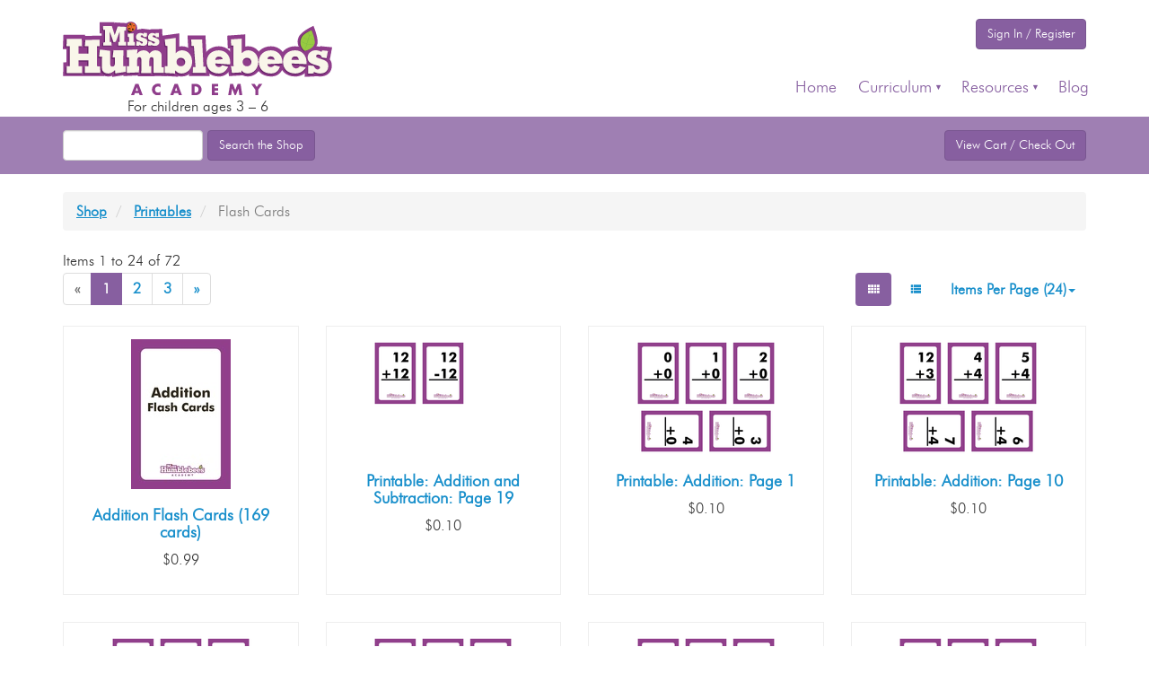

--- FILE ---
content_type: text/html; charset=utf-8
request_url: https://www.misshumblebee.com/shop/category/flash-cards/?layout=grid&page=6&size=24
body_size: 6491
content:








<!DOCTYPE html>
<html lang="en">
    <head>
    <meta charset="utf-8">
    <title>Flash Cards</title>
    <meta name="viewport" content="width=device-width, initial-scale=1.0">
    <meta content="" name="keywords" />
    <meta content="" name="description" />
    <meta name="google-translate-customization" content="45b0a53045bcc1bc-f1bdb3e11deaa1c7-g0f4b1e5ed36f2aa5-15"></meta>
    

<link rel="apple-touch-icon" sizes="180x180" href="/apple-touch-icon.png">
<link rel="icon" type="image/png" sizes="32x32" href="/favicon-32x32.png">
<link rel="icon" type="image/png" sizes="16x16" href="/favicon-16x16.png">
<link rel="mask-icon" href="/media/static/safari-pinned-tab.svg" color="#8f3d8b">
<meta name="msapplication-TileColor" content="#8f3d8b">

    <link rel="manifest" href="/media/static/manifest.json">

    
    
  <link rel="stylesheet" href="/media/static/CACHE/css/8784238a1536.css" type="text/css" />

    <link rel="stylesheet" href="/media/static/CACHE/css/56ae20382437.css" type="text/css" />

    <noscript class="js-deferred-css">
        <link rel="stylesheet" href="https://cdn.rawgit.com/michalsnik/aos/2.0.4/dist/aos.css">

        <link rel="stylesheet" href="/media/static/CACHE/css/ab656660073b.css" type="text/css" />
    </noscript>

    <link rel="stylesheet" href="/media/static/CACHE/css/a7e2570742fc.css" type="text/css" media="print" />

    

    
    <!--[if lt IE 9]>
        <script src="https://html5shim.googlecode.com/svn/trunk/html5.js"></script>
    <![endif]-->
    
    
    </head>
    <body>
        



<script>(function(i,s,o,g,r,a,m){i['GoogleAnalyticsObject']=r;i[r]=i[r]||function(){(i[r].q=i[r].q||[]).push(arguments)},i[r].l=1*new Date();a=s.createElement(o),m=s.getElementsByTagName(o)[0];a.async=1;a.src=g;m.parentNode.insertBefore(a,m)})(window,document,'script','//www.google-analytics.com/analytics.js','ga');ga('create', 'UA-42214568-1', 'auto');
ga('set', 'dimension1', 'Website');
ga('send', 'pageview');</script>

        <script>
!function(f,b,e,v,n,t,s){if(f.fbq)return;n=f.fbq=function(){n.callMethod?n.callMethod.apply(n,arguments):n.queue.push(arguments)};if(!f._fbq)f._fbq=n;n.push=n;n.loaded=!0;n.version='2.0';n.queue=[];t=b.createElement(e);t.async=!0;t.src=v;s=b.getElementsByTagName(e)[0];s.parentNode.insertBefore(t,s)}(window,document,'script','https://connect.facebook.net/en_US/fbevents.js');
fbq('init', '142266196200241');
fbq('track', "PageView");

</script>
<noscript><img height="1" width="1" style="display:none" src="https://www.facebook.com/tr?id=142266196200241&ev=PageView&noscript=1"/></noscript>

        <script id="vtag-ai-js" async src="https://r2.leadsy.ai/tag.js?pid=1CugZBhvX4X5NN8tF&version=062024"></script>

        <header>
            

            <nav class="navbar navbar-default navbar-fixed-top">
                <div class="container">
                    <div class="navbar-header">
                        <button type="button" class="navbar-toggle collapsed" data-toggle="collapse" data-target="#navbar" aria-expanded="false" aria-controls="navbar">
                            <span class="sr-only">Toggle navigation</span>
                            <span class="icon-bar"></span>
                            <span class="icon-bar"></span>
                            <span class="icon-bar"></span>
                        </button>
                        <a class="navbar-brand" href="/"><img src="/media/static/styles/images/logo.svg" alt="Miss Humblebee's Academy"></a>
                        <span class="below-header-logo">For children ages 3 – 6</span>
                    </div>
                    <div class="navbar-above-menu">
                        <div id="google_translate_element"></div>

                        
                            <a href="/accounts/login/" class="btn btn-primary" id="sign_in_link">Sign In / Register</a>
                        
                    </div>
                    <div id="navbar" class="navbar-collapse collapse">
                        
<ul class="menu menu-top nav navbar-nav navbar-right"><li class=" menu-item menu-first menu-odd"><a href="/">Home</a></li><li class="has-dropdown menu-item menu-even"><a href="">Curriculum</a><ul><li class=" menu-item menu-first menu-odd"><a href="/how-it-works/curriculum/">About</a></li><li class=" menu-item menu-even"><a href="/curriculum/languages/">Languages</a></li><li class=" menu-item menu-odd"><a href="/curriculum/lessons/">Lessons</a></li><li class=" menu-item menu-even"><a href="/curriculum/kindergarten-reading-comprehension/">Reading</a></li><li class=" menu-item menu-odd"><a href="/curriculum/writing/">Writing</a></li><li class=" menu-item menu-even"><a href="/curriculum/assessments/">Assessments</a></li><li class=" menu-item menu-odd"><a href="/curriculum/progress-reports/">Progress and Performance Reports</a></li><li class=" menu-item menu-even"><a href="/how-it-works/mobile-devices/">Mobile Devices</a></li><li class=" menu-item menu-last menu-odd"><a href="/how-it-works/faqs/">FAQs</a></li></ul></li><li class="has-dropdown menu-item menu-parent menu-odd"><a href="">Resources</a><ul><li class=" menu-item menu-first menu-odd"><a href="/printables/dashboard/caregiver-resources/">Chore Charts</a></li><li class=" menu-item menu-even"><a href="/developmental-milestones/">Developmental Milestones</a></li><li class=" menu-item menu-odd"><a href="/offline/">Offline Curriculum</a></li><li class="school-student-hide cengage-school-hide library-hide cengage-staff-hide menu-item menu-active menu-even"><a href="/shop/category/flash-cards/">Flash Cards</a></li><li class=" menu-item menu-odd"><a href="/kindergarten-readiness-checklist/">Kindergarten Readiness Checklist</a></li><li class=" menu-item menu-even"><a href="/printables/dashboard/caregiver-resources/">Learning Schedule</a></li><li class=" menu-item menu-odd"><a href="/resources/caregivers-educators-librarians/">Caregivers / Educators / Librarians</a></li><li class=" menu-item menu-even"><a href="/printables/dashboard/">Printable Practice Worksheets</a></li><li class=" menu-item menu-odd"><a href="/reading-charts/">Reading Charts</a></li><li class=" menu-item menu-even"><a href="/reading-lists/">Reading Lists</a></li><li class=" menu-item menu-odd"><a href="/printables/dashboard/caregiver-resources/">Reward System</a></li><li class="school-student-hide cengage-school-hide library-hide cengage-staff-hide menu-item menu-even"><a href="/shop/">Shop</a></li><li class="hide menu-item menu-last menu-odd"><a href="/resources/video-guides/">Video Guides</a></li></ul></li><li class=" menu-item menu-last menu-even"><a href="/blog/">Blog</a></li></ul>

                    </div>
                </div>
            </nav>
        </header>

        <div id="wrap">
            <div id="main" class="container">
                <div id="content">
                    

                    
		<div class="full-width shop-search purple">
			<div class="container">
				<form class="form-inline pull-left" action="/shop/search" method="get">
						<input type="text" class="form-control search-query" name="keywords">
						<button type="submit" class="btn btn-primary">Search the Shop</button>
				</form>

				<p class="clearfix">
						<a href="/shop/cart/" class="btn btn-primary pull-right">View Cart<span class="hidden-xs"> / Check Out</span></a>
				</p>
			</div>
		</div>

                    
    <ul class="breadcrumb shop-breadcrumb">
        <li><a href="/shop/">Shop</a></li>

        
            <li><a href="/shop/category/printables/">Printables</a></li>
        

        <li class="active">Flash Cards</li>
    </ul>

                    
                    
                    
                    
    <div class="category">
        

        

        <div class="row">
            
        </div>
        
            



<div class="paginator">
  

    <div class="page-total">
        Items 1 to 24 of 72
    </div>

		<div class="page-numbers col-md-6">
			<div>
    <ul class="step-links pagination">
        
            <li class="disabled"><a>&laquo;</a></li>
        

        
            
                <li class="active current"><a>1</a></li>
            
        
            
                <li><a href="?page=2">2</a></li>
            
        
            
                <li><a href="?page=3">3</a></li>
            
        

        

        

        
            <li><a href="?page=2" class="next">&raquo;</a></li>
        
    </ul>
</div>

		</div>

  

    <ul class="nav nav-pills paginate_layout col-md-6 pull-right">
        <li class="active"><a href="?layout=grid&page=6&size=24" aria-label="Grid View"><svg class="icon" aria-hidden="true"><use xlink:href="/media/static/styles/images/icons.svg#view_comfy"></use></svg></a></li>
        <li><a href="?layout=list&page=6&size=24" aria-label="List View"><svg class="icon" aria-hidden="true"><use xlink:href="/media/static/styles/images/icons.svg#view_list"></use></svg></a></li>
        <li class="dropdown paginate_by">
            
                <a class="dropdown-toggle" data-toggle="dropdown" href="#">Items Per Page (24)<b class="caret"></b></a>

                <ul class="dropdown-menu">
                    <li><a href="?layout=grid&page=6&size=12">Change to 12</a></li>
                    <li><a href="?layout=grid&page=6&size=24">Change to 24</a></li>
                    <li><a href="?layout=grid&page=6&size=48">Change to 48</a></li>
                    <li><a href="?layout=grid&page=6&size=100">Change to 100</a></li>
                </ul>
            
        </li>
    </ul>
		<div class="clearfix"></div>
</div>


            <div class="">
                
                    



    
        <div class="row thumbnails products grid">
    

    <div class="col-md-3 product">
        <div class="thumbnail">
            <div class="image">
                <a href="/shop/product/addition-flash-cards/">
                    
                        <img src="https://vw-misshumblebee.storage.googleapis.com/cache/dd/3b/dd3b9b0ea1c79a4c0288930f41502d1c.jpg" 
                            alt="" title="" 
                            class="img-responsive">
                    
                </a>
            </div>

            

  



            <h3><a href="/shop/product/addition-flash-cards/">Addition Flash Cards (169 cards)</a></h3>

            
            
                
                    <div class="price-box">
                        

                        <span class="price"> $0.99</span>
                    </div>

                    <div class="text-muted product-info">
                        Item # addition-flash-cards 
                    </div>
                    <div class="statusupdate"></div>
                
            
            
        </div>
    </div>

    

                
                    



    

    <div class="col-md-3 product">
        <div class="thumbnail">
            <div class="image">
                <a href="/shop/product/printable-addition-subtraction-page-19/">
                    
                        <img src="https://vw-misshumblebee.storage.googleapis.com/cache/ef/7c/ef7cada346f9bf9dab2b061d91249bd6.png" 
                            alt="" title="" 
                            class="img-responsive">
                    
                </a>
            </div>

            

  



            <h3><a href="/shop/product/printable-addition-subtraction-page-19/">Printable: Addition and Subtraction: Page 19</a></h3>

            
            
                
                    <div class="price-box">
                        

                        <span class="price"> $0.10</span>
                    </div>

                    <div class="text-muted product-info">
                        Item # printable-addition-subtraction-page-19 
                    </div>
                    <div class="statusupdate"></div>
                
            
            
        </div>
    </div>

    

                
                    



    

    <div class="col-md-3 product">
        <div class="thumbnail">
            <div class="image">
                <a href="/shop/product/printable-addition-page-1/">
                    
                        <img src="https://vw-misshumblebee.storage.googleapis.com/cache/4e/e2/4ee2c94ec7506a1957aeed7c277565a1.png" 
                            alt="" title="" 
                            class="img-responsive">
                    
                </a>
            </div>

            

  



            <h3><a href="/shop/product/printable-addition-page-1/">Printable: Addition: Page 1</a></h3>

            
            
                
                    <div class="price-box">
                        

                        <span class="price"> $0.10</span>
                    </div>

                    <div class="text-muted product-info">
                        Item # printable-addition-page-1 
                    </div>
                    <div class="statusupdate"></div>
                
            
            
        </div>
    </div>

    

                
                    



    

    <div class="col-md-3 product">
        <div class="thumbnail">
            <div class="image">
                <a href="/shop/product/printable-addition-page-10/">
                    
                        <img src="https://vw-misshumblebee.storage.googleapis.com/cache/40/9b/409b916750b5693f0f7e55bf5f693383.png" 
                            alt="" title="" 
                            class="img-responsive">
                    
                </a>
            </div>

            

  



            <h3><a href="/shop/product/printable-addition-page-10/">Printable: Addition: Page 10</a></h3>

            
            
                
                    <div class="price-box">
                        

                        <span class="price"> $0.10</span>
                    </div>

                    <div class="text-muted product-info">
                        Item # printable-addition-page-10 
                    </div>
                    <div class="statusupdate"></div>
                
            
            
        </div>
    </div>

    

                
                    



    

    <div class="col-md-3 product">
        <div class="thumbnail">
            <div class="image">
                <a href="/shop/product/printable-addition-page-11/">
                    
                        <img src="https://vw-misshumblebee.storage.googleapis.com/cache/d2/53/d25378e2c6243db6f565a09360c9f6ae.png" 
                            alt="" title="" 
                            class="img-responsive">
                    
                </a>
            </div>

            

  



            <h3><a href="/shop/product/printable-addition-page-11/">Printable: Addition: Page 11</a></h3>

            
            
                
                    <div class="price-box">
                        

                        <span class="price"> $0.10</span>
                    </div>

                    <div class="text-muted product-info">
                        Item # printable-addition-page-11 
                    </div>
                    <div class="statusupdate"></div>
                
            
            
        </div>
    </div>

    

                
                    



    

    <div class="col-md-3 product">
        <div class="thumbnail">
            <div class="image">
                <a href="/shop/product/printable-addition-page-12/">
                    
                        <img src="https://vw-misshumblebee.storage.googleapis.com/cache/11/eb/11ebbfd4239903eed918ece6d7e7c859.png" 
                            alt="" title="" 
                            class="img-responsive">
                    
                </a>
            </div>

            

  



            <h3><a href="/shop/product/printable-addition-page-12/">Printable: Addition: Page 12</a></h3>

            
            
                
                    <div class="price-box">
                        

                        <span class="price"> $0.10</span>
                    </div>

                    <div class="text-muted product-info">
                        Item # printable-addition-page-12 
                    </div>
                    <div class="statusupdate"></div>
                
            
            
        </div>
    </div>

    

                
                    



    

    <div class="col-md-3 product">
        <div class="thumbnail">
            <div class="image">
                <a href="/shop/product/printable-addition-page-13/">
                    
                        <img src="https://vw-misshumblebee.storage.googleapis.com/cache/3d/1b/3d1b85d3e4ecc2b1011950bc09a34c30.png" 
                            alt="" title="" 
                            class="img-responsive">
                    
                </a>
            </div>

            

  



            <h3><a href="/shop/product/printable-addition-page-13/">Printable: Addition: Page 13</a></h3>

            
            
                
                    <div class="price-box">
                        

                        <span class="price"> $0.10</span>
                    </div>

                    <div class="text-muted product-info">
                        Item # printable-addition-page-13 
                    </div>
                    <div class="statusupdate"></div>
                
            
            
        </div>
    </div>

    

                
                    



    

    <div class="col-md-3 product">
        <div class="thumbnail">
            <div class="image">
                <a href="/shop/product/printable-addition-page-14/">
                    
                        <img src="https://vw-misshumblebee.storage.googleapis.com/cache/5e/bc/5ebc4f351d9a150bceb46037d84f4e9f.png" 
                            alt="" title="" 
                            class="img-responsive">
                    
                </a>
            </div>

            

  



            <h3><a href="/shop/product/printable-addition-page-14/">Printable: Addition: Page 14</a></h3>

            
            
                
                    <div class="price-box">
                        

                        <span class="price"> $0.10</span>
                    </div>

                    <div class="text-muted product-info">
                        Item # printable-addition-page-14 
                    </div>
                    <div class="statusupdate"></div>
                
            
            
        </div>
    </div>

    

                
                    



    

    <div class="col-md-3 product">
        <div class="thumbnail">
            <div class="image">
                <a href="/shop/product/printable-addition-page-15/">
                    
                        <img src="https://vw-misshumblebee.storage.googleapis.com/cache/51/cc/51cce01a8eeb9bfe4e6fc127e425f354.png" 
                            alt="" title="" 
                            class="img-responsive">
                    
                </a>
            </div>

            

  



            <h3><a href="/shop/product/printable-addition-page-15/">Printable: Addition: Page 15</a></h3>

            
            
                
                    <div class="price-box">
                        

                        <span class="price"> $0.10</span>
                    </div>

                    <div class="text-muted product-info">
                        Item # printable-addition-page-15 
                    </div>
                    <div class="statusupdate"></div>
                
            
            
        </div>
    </div>

    

                
                    



    

    <div class="col-md-3 product">
        <div class="thumbnail">
            <div class="image">
                <a href="/shop/product/printable-addition-page-16/">
                    
                        <img src="https://vw-misshumblebee.storage.googleapis.com/cache/37/f5/37f5bf2d31eb1b71eb30f1f5f2b3f44c.png" 
                            alt="" title="" 
                            class="img-responsive">
                    
                </a>
            </div>

            

  



            <h3><a href="/shop/product/printable-addition-page-16/">Printable: Addition: Page 16</a></h3>

            
            
                
                    <div class="price-box">
                        

                        <span class="price"> $0.10</span>
                    </div>

                    <div class="text-muted product-info">
                        Item # printable-addition-page-16 
                    </div>
                    <div class="statusupdate"></div>
                
            
            
        </div>
    </div>

    

                
                    



    

    <div class="col-md-3 product">
        <div class="thumbnail">
            <div class="image">
                <a href="/shop/product/printable-addition-page-17/">
                    
                        <img src="https://vw-misshumblebee.storage.googleapis.com/cache/ba/bb/babb9dad7968b0638b9711aa8bc8acad.png" 
                            alt="" title="" 
                            class="img-responsive">
                    
                </a>
            </div>

            

  



            <h3><a href="/shop/product/printable-addition-page-17/">Printable: Addition: Page 17</a></h3>

            
            
                
                    <div class="price-box">
                        

                        <span class="price"> $0.10</span>
                    </div>

                    <div class="text-muted product-info">
                        Item # printable-addition-page-17 
                    </div>
                    <div class="statusupdate"></div>
                
            
            
        </div>
    </div>

    

                
                    



    

    <div class="col-md-3 product">
        <div class="thumbnail">
            <div class="image">
                <a href="/shop/product/printable-addition-page-18/">
                    
                        <img src="https://vw-misshumblebee.storage.googleapis.com/cache/be/54/be54b0eb7b752ccc8d28f498ab96c672.png" 
                            alt="" title="" 
                            class="img-responsive">
                    
                </a>
            </div>

            

  



            <h3><a href="/shop/product/printable-addition-page-18/">Printable: Addition: Page 18</a></h3>

            
            
                
                    <div class="price-box">
                        

                        <span class="price"> $0.10</span>
                    </div>

                    <div class="text-muted product-info">
                        Item # printable-addition-page-18 
                    </div>
                    <div class="statusupdate"></div>
                
            
            
        </div>
    </div>

    

                
                    



    

    <div class="col-md-3 product">
        <div class="thumbnail">
            <div class="image">
                <a href="/shop/product/printable-addition-page-2/">
                    
                        <img src="https://vw-misshumblebee.storage.googleapis.com/cache/81/ee/81ee9c65656b163c02bc08365d68ec26.png" 
                            alt="" title="" 
                            class="img-responsive">
                    
                </a>
            </div>

            

  



            <h3><a href="/shop/product/printable-addition-page-2/">Printable: Addition: Page 2</a></h3>

            
            
                
                    <div class="price-box">
                        

                        <span class="price"> $0.10</span>
                    </div>

                    <div class="text-muted product-info">
                        Item # printable-addition-page-2 
                    </div>
                    <div class="statusupdate"></div>
                
            
            
        </div>
    </div>

    

                
                    



    

    <div class="col-md-3 product">
        <div class="thumbnail">
            <div class="image">
                <a href="/shop/product/printable-addition-page-20/">
                    
                        <img src="https://vw-misshumblebee.storage.googleapis.com/cache/d3/bb/d3bb7249b394651a87a665efd0815395.png" 
                            alt="" title="" 
                            class="img-responsive">
                    
                </a>
            </div>

            

  



            <h3><a href="/shop/product/printable-addition-page-20/">Printable: Addition: Page 20</a></h3>

            
            
                
                    <div class="price-box">
                        

                        <span class="price"> $0.10</span>
                    </div>

                    <div class="text-muted product-info">
                        Item # printable-addition-page-20 
                    </div>
                    <div class="statusupdate"></div>
                
            
            
        </div>
    </div>

    

                
                    



    

    <div class="col-md-3 product">
        <div class="thumbnail">
            <div class="image">
                <a href="/shop/product/printable-addition-page-21/">
                    
                        <img src="https://vw-misshumblebee.storage.googleapis.com/cache/3e/3b/3e3be2e16ea416745ae1eb97183aafee.png" 
                            alt="" title="" 
                            class="img-responsive">
                    
                </a>
            </div>

            

  



            <h3><a href="/shop/product/printable-addition-page-21/">Printable: Addition: Page 21</a></h3>

            
            
                
                    <div class="price-box">
                        

                        <span class="price"> $0.10</span>
                    </div>

                    <div class="text-muted product-info">
                        Item # printable-addition-page-21 
                    </div>
                    <div class="statusupdate"></div>
                
            
            
        </div>
    </div>

    

                
                    



    

    <div class="col-md-3 product">
        <div class="thumbnail">
            <div class="image">
                <a href="/shop/product/printable-addition-page-22/">
                    
                        <img src="https://vw-misshumblebee.storage.googleapis.com/cache/c6/2a/c62aab5fb1f625dd84bc105d4713b1b7.png" 
                            alt="" title="" 
                            class="img-responsive">
                    
                </a>
            </div>

            

  



            <h3><a href="/shop/product/printable-addition-page-22/">Printable: Addition: Page 22</a></h3>

            
            
                
                    <div class="price-box">
                        

                        <span class="price"> $0.10</span>
                    </div>

                    <div class="text-muted product-info">
                        Item # printable-addition-page-22 
                    </div>
                    <div class="statusupdate"></div>
                
            
            
        </div>
    </div>

    

                
                    



    

    <div class="col-md-3 product">
        <div class="thumbnail">
            <div class="image">
                <a href="/shop/product/printable-addition-page-23/">
                    
                        <img src="https://vw-misshumblebee.storage.googleapis.com/cache/f5/ad/f5ad3b86bd67c214cb67528808f82073.png" 
                            alt="" title="" 
                            class="img-responsive">
                    
                </a>
            </div>

            

  



            <h3><a href="/shop/product/printable-addition-page-23/">Printable: Addition: Page 23</a></h3>

            
            
                
                    <div class="price-box">
                        

                        <span class="price"> $0.10</span>
                    </div>

                    <div class="text-muted product-info">
                        Item # printable-addition-page-23 
                    </div>
                    <div class="statusupdate"></div>
                
            
            
        </div>
    </div>

    

                
                    



    

    <div class="col-md-3 product">
        <div class="thumbnail">
            <div class="image">
                <a href="/shop/product/printable-addition-page-24/">
                    
                        <img src="https://vw-misshumblebee.storage.googleapis.com/cache/55/43/5543bebfadabe59005da1637e23814fa.png" 
                            alt="" title="" 
                            class="img-responsive">
                    
                </a>
            </div>

            

  



            <h3><a href="/shop/product/printable-addition-page-24/">Printable: Addition: Page 24</a></h3>

            
            
                
                    <div class="price-box">
                        

                        <span class="price"> $0.10</span>
                    </div>

                    <div class="text-muted product-info">
                        Item # printable-addition-page-24 
                    </div>
                    <div class="statusupdate"></div>
                
            
            
        </div>
    </div>

    

                
                    



    

    <div class="col-md-3 product">
        <div class="thumbnail">
            <div class="image">
                <a href="/shop/product/printable-addition-page-25/">
                    
                        <img src="https://vw-misshumblebee.storage.googleapis.com/cache/4e/22/4e229f2a5318dc73a5b4f40625074343.png" 
                            alt="" title="" 
                            class="img-responsive">
                    
                </a>
            </div>

            

  



            <h3><a href="/shop/product/printable-addition-page-25/">Printable: Addition: Page 25</a></h3>

            
            
                
                    <div class="price-box">
                        

                        <span class="price"> $0.10</span>
                    </div>

                    <div class="text-muted product-info">
                        Item # printable-addition-page-25 
                    </div>
                    <div class="statusupdate"></div>
                
            
            
        </div>
    </div>

    

                
                    



    

    <div class="col-md-3 product">
        <div class="thumbnail">
            <div class="image">
                <a href="/shop/product/printable-addition-page-26/">
                    
                        <img src="https://vw-misshumblebee.storage.googleapis.com/cache/6f/42/6f423852e0a0fd3e9e327ca828f055be.png" 
                            alt="" title="" 
                            class="img-responsive">
                    
                </a>
            </div>

            

  



            <h3><a href="/shop/product/printable-addition-page-26/">Printable: Addition: Page 26</a></h3>

            
            
                
                    <div class="price-box">
                        

                        <span class="price"> $0.10</span>
                    </div>

                    <div class="text-muted product-info">
                        Item # printable-addition-page-26 
                    </div>
                    <div class="statusupdate"></div>
                
            
            
        </div>
    </div>

    

                
                    



    

    <div class="col-md-3 product">
        <div class="thumbnail">
            <div class="image">
                <a href="/shop/product/printable-addition-page-27/">
                    
                        <img src="https://vw-misshumblebee.storage.googleapis.com/cache/5c/d6/5cd625253c9de588ce471b7a321ca75a.png" 
                            alt="" title="" 
                            class="img-responsive">
                    
                </a>
            </div>

            

  



            <h3><a href="/shop/product/printable-addition-page-27/">Printable: Addition: Page 27</a></h3>

            
            
                
                    <div class="price-box">
                        

                        <span class="price"> $0.10</span>
                    </div>

                    <div class="text-muted product-info">
                        Item # printable-addition-page-27 
                    </div>
                    <div class="statusupdate"></div>
                
            
            
        </div>
    </div>

    

                
                    



    

    <div class="col-md-3 product">
        <div class="thumbnail">
            <div class="image">
                <a href="/shop/product/printable-addition-page-28/">
                    
                        <img src="https://vw-misshumblebee.storage.googleapis.com/cache/85/c8/85c80ad85aa4b660a2c88fd5372f8dad.png" 
                            alt="" title="" 
                            class="img-responsive">
                    
                </a>
            </div>

            

  



            <h3><a href="/shop/product/printable-addition-page-28/">Printable: Addition: Page 28</a></h3>

            
            
                
                    <div class="price-box">
                        

                        <span class="price"> $0.10</span>
                    </div>

                    <div class="text-muted product-info">
                        Item # printable-addition-page-28 
                    </div>
                    <div class="statusupdate"></div>
                
            
            
        </div>
    </div>

    

                
                    



    

    <div class="col-md-3 product">
        <div class="thumbnail">
            <div class="image">
                <a href="/shop/product/printable-addition-page-29/">
                    
                        <img src="https://vw-misshumblebee.storage.googleapis.com/cache/b5/9c/b59ce5e01fd371aead1c4dd7c37f47d7.png" 
                            alt="" title="" 
                            class="img-responsive">
                    
                </a>
            </div>

            

  



            <h3><a href="/shop/product/printable-addition-page-29/">Printable: Addition: Page 29</a></h3>

            
            
                
                    <div class="price-box">
                        

                        <span class="price"> $0.10</span>
                    </div>

                    <div class="text-muted product-info">
                        Item # printable-addition-page-29 
                    </div>
                    <div class="statusupdate"></div>
                
            
            
        </div>
    </div>

    

                
                    



    

    <div class="col-md-3 product">
        <div class="thumbnail">
            <div class="image">
                <a href="/shop/product/printable-addition-page-3/">
                    
                        <img src="https://vw-misshumblebee.storage.googleapis.com/cache/39/0f/390f3c12673c5119a1c3a3949f2d10f9.png" 
                            alt="" title="" 
                            class="img-responsive">
                    
                </a>
            </div>

            

  



            <h3><a href="/shop/product/printable-addition-page-3/">Printable: Addition: Page 3</a></h3>

            
            
                
                    <div class="price-box">
                        

                        <span class="price"> $0.10</span>
                    </div>

                    <div class="text-muted product-info">
                        Item # printable-addition-page-3 
                    </div>
                    <div class="statusupdate"></div>
                
            
            
        </div>
    </div>

    
        </div>
    

                
            </div>

            



<div class="paginator">
  

    <div class="page-total">
        Items 1 to 24 of 72
    </div>

		<div class="page-numbers col-md-6">
			<div>
    <ul class="step-links pagination">
        
            <li class="disabled"><a>&laquo;</a></li>
        

        
            
                <li class="active current"><a>1</a></li>
            
        
            
                <li><a href="?page=2">2</a></li>
            
        
            
                <li><a href="?page=3">3</a></li>
            
        

        

        

        
            <li><a href="?page=2" class="next">&raquo;</a></li>
        
    </ul>
</div>

		</div>

  

    <ul class="nav nav-pills paginate_layout col-md-6 pull-right">
        <li class="active"><a href="?layout=grid&page=6&size=24" aria-label="Grid View"><svg class="icon" aria-hidden="true"><use xlink:href="/media/static/styles/images/icons.svg#view_comfy"></use></svg></a></li>
        <li><a href="?layout=list&page=6&size=24" aria-label="List View"><svg class="icon" aria-hidden="true"><use xlink:href="/media/static/styles/images/icons.svg#view_list"></use></svg></a></li>
        <li class="dropdown paginate_by">
            
                <a class="dropdown-toggle" data-toggle="dropdown" href="#">Items Per Page (24)<b class="caret"></b></a>

                <ul class="dropdown-menu">
                    <li><a href="?layout=grid&page=6&size=12">Change to 12</a></li>
                    <li><a href="?layout=grid&page=6&size=24">Change to 24</a></li>
                    <li><a href="?layout=grid&page=6&size=48">Change to 48</a></li>
                    <li><a href="?layout=grid&page=6&size=100">Change to 100</a></li>
                </ul>
            
        </li>
    </ul>
		<div class="clearfix"></div>
</div>

        
    </div>

                    
                </div>
            </div>
        </div>

        <footer class="js-observe-noscript-replace">
            <div class="container">
                <div class="row">
                    <div class="col-md-3 col-sm-6 quick-links">
                        <h3>Quick Links</h3>
                        
<ul class="menu menu-bottom "><li class=" menu-item menu-first menu-odd"><a href="/">Home</a></li><li class=" menu-item menu-even"><a href="/accounts/register/">Register</a></li><li class="school-student-hide cengage-school-hide library-hide cengage-staff-hide menu-item menu-odd"><a href="/shop/">Store</a></li><li class=" menu-item menu-even"><a href="/about-us/">About Us</a></li><li class="school-student-hide cengage-school-hide library-hide cengage-staff-hide menu-item menu-odd"><a href="/newsletter/subscribe/">Newsletter</a></li><li class=" menu-item menu-even"><a href="/testimonials/">Testimonials</a></li><li class=" menu-item menu-odd"><a href="/contact/">Contact</a></li><li class=" menu-item menu-last menu-even"><a href="/how-it-works/faqs/">FAQs</a></li></ul>

                    </div>
                    <div class="col-md-3 col-sm-6 blog-list">
                        <h3>Blog Posts</h3>
                        

<div class="snippet-section" data-id="14">
  

    <div class="snippet" data-id="14">
      
      <ul class="list-unstyled"><li><a href="https://www.misshumblebee.com/blog/index.php/%f0%9f%8c%bc-meet-miss-humblebee-and-her-five-bug-friends-where-every-child-learns-belongs/"><div class="col-xs-12"><h4>Meet Miss Humblebee and Her Five Bug Friends: Where Every Child Learns & Belongs</h4><p>At Miss Humblebee’s Academy, we know that early learning is most ...</p></div></a></li><li><a href="https://www.misshumblebee.com/blog/index.php/introducing-miss-humblebees-academy-a-foundation-for-lifelong-learning/"><div class="col-xs-12"><h4>Introducing Miss Humblebee’s Academy: A Foundation for Lifelong Learning</h4><p>In today’s fast-paced world, early childhood education has never been more ...</p></div></a></li><li><a href="https://www.misshumblebee.com/blog/index.php/why-early-learning-matters-the-science-behind-brain-development-in-ages-3-6/"><div class="col-xs-12"><h4>Why Early Learning Matters: The Science Behind Brain Development in Ages 3-6</h4><p>The early years of a child’s life are a time of ...</p></div></a></li></ul>
    </div>

  
</div>

                    </div>
                    <div class="col-md-3 col-sm-6 offline-curriculum-list">
                        <h3>Offline Curriculum</h3>
                        <ul class="list-unstyled">
                            
                                
                                
                                    <li>
                                        <a href="/offline/diy-pom-pom-shirt/">
                                            <div class="image col-xs-4">
                                                
                                                    <noscript class="js-noscript-replace"><img src="https://vw-misshumblebee.storage.googleapis.com/cache/60/ed/60edb1423c17ca259ef626d110639c5c.jpg" alt="DIY Pom Pom Shirt"></noscript>
                                                
                                            </div>
                                            <div class="description col-xs-8">
                                                <h4>DIY Pom Pom Shirt</h4>
                                                <p>Materials Needed Child&#39;s t-shirt 1&quot; pom poms Thread Sewing needle Double-stick tape ...</p>
                                            </div>
                                        </a>
                                    </li>
                                
                                    <li>
                                        <a href="/offline/diy-rain-clouds/">
                                            <div class="image col-xs-4">
                                                
                                                    <noscript class="js-noscript-replace"><img src="https://vw-misshumblebee.storage.googleapis.com/cache/74/9e/749e43d026b5d73a18c92dd0043bfb7d.jpg" alt="DIY Rain Clouds"></noscript>
                                                
                                            </div>
                                            <div class="description col-xs-8">
                                                <h4>DIY Rain Clouds</h4>
                                                <p>Materials Needed: 1 Bottle of shaving foam (must be traditional foam) A ...</p>
                                            </div>
                                        </a>
                                    </li>
                                
                                    <li>
                                        <a href="/offline/frozen-paint/">
                                            <div class="image col-xs-4">
                                                
                                                    <noscript class="js-noscript-replace"><img src="https://vw-misshumblebee.storage.googleapis.com/cache/c6/f5/c6f5f2a840de0c1580dd8bee01b8093e.png" alt="Frozen Paint"></noscript>
                                                
                                            </div>
                                            <div class="description col-xs-8">
                                                <h4>Frozen Paint</h4>
                                                <p>Materials Needed: Large painting area Smocks for kids Clear glue Liquid Watercolor ...</p>
                                            </div>
                                        </a>
                                    </li>
                                
                            
                        </ul>
                    </div>
                    <div class="col-md-3 col-sm-6 social">
                        <h3>Connect</h3>
                        <ul class="list-unstyled">
                            <li><a class="social-facebook" href="https://www.facebook.com/MissHumblebeesAcademy" rel="me noopener" target="_blank" aria-label="Facebook"><svg class="icon" aria-hidden="true"><use xlink:href="/media/static/styles/images/icons.svg#social-facebook"></use></svg></a><li>
                            <li><a class="social-instagram" href="https://www.instagram.com/misshumblebeesacademy/" rel="me noopener" target="_blank" aria-label="Instagram"><svg class="icon" aria-hidden="true"><use xlink:href="/media/static/styles/images/icons.svg#social-instagram-outline"></use></svg></a><li>
                            <li><a class="social-pinterest" href="https://www.pinterest.com/MsHumblebeeAcad/" rel="me noopener" target="_blank" aria-label="Pinterest"><svg class="icon" aria-hidden="true"><use xlink:href="/media/static/styles/images/icons.svg#social-pinterest-outline"></use></svg></a><li>
                            <li><a class="social-x" href="https://x.com/MsHumblebeeAcad" rel="me noopener" target="_blank" aria-label="X"><svg class="icon" aria-hidden="true"><use xlink:href="/media/static/styles/images/icons.svg#social-x"></use></svg></a><li>
                            <li><a class="social-linkedin" href="https://www.linkedin.com/company/miss-humblebee's-academy/about/" rel="me noopener" target="_blank" aria-label="LinkedIn"><svg class="icon" aria-hidden="true"><use xlink:href="/media/static/styles/images/icons.svg#social-linkedin"></use></svg></a><li>
                            <li><a class="social-youtube" href="https://www.youtube.com/@MissHumblebeesAcademy2012" rel="me noopener" target="_blank" aria-label="YouTube"><svg class="icon" aria-hidden="true"><use xlink:href="/media/static/styles/images/icons.svg#social-youtube"></use></svg></a><li>
                        </ul>
                    </div>
                </div>
            
                <div class="footer-logo" style="background-image: url('/media/static/styles/images/logo.svg');"></div>
                <div class="copyright-developer">
                    &copy; 2026 Miss Humblebee, LLC
                    <span>
                        •
                        
                            <a href="/terms/">Terms &amp; Conditions</a> and
                            <a href="/privacy/">Privacy Policy</a> •
                        
                        Developed by <a href="https://www.virgodev.com/" target="_blank" rel="noopener">Virgo Development</a>
                    </span>
                </div>
                
            </div>
        </footer>

        
        <script src="https://ajax.googleapis.com/ajax/libs/jquery/1.9.1/jquery.min.js"></script>
        <script src="https://maxcdn.bootstrapcdn.com/bootstrap/3.3.7/js/bootstrap.min.js"></script>
        <script src='https://cdn.rawgit.com/michalsnik/aos/2.0.4/dist/aos.js'></script>

        <script type="text/javascript" src="/media/static/CACHE/js/6c203f8f5578.js"></script>

        <script type="text/javascript" src="/media/static/CACHE/js/8be4ba13d8e5.js"></script>
        <script src="https://translate.google.com/translate_a/element.js?cb=googleTranslateElementInit" async></script>
        
        




        <script>
            if (navigator.userAgent.indexOf('MSIE') != -1 || navigator.appVersion.indexOf('Trident/') > 0) {
                var script = document.createElement('script');
                script.src = '/media/static/scripts/ie-svg.js';
                document.body.appendChild(script);
            }
        </script>
    </body>
</html>


--- FILE ---
content_type: text/css
request_url: https://www.misshumblebee.com/media/static/CACHE/css/8784238a1536.css
body_size: 1144
content:
.badge{display:inline-block;min-width:10px;padding:3px 7px;font-size:12px;font-weight:bold;color:#fff;line-height:1;vertical-align:middle;white-space:nowrap;text-align:center;background-color:#777777;border-radius:10px}.badge:empty{display:none}.btn .badge{position:relative;top:-1px}.btn-xs .badge,.btn-group-xs>.btn .badge{top:0;padding:1px 5px}a.badge:hover,a.badge:focus{color:#fff;text-decoration:none;cursor:pointer}.list-group-item.active>.badge,.nav-pills>.active>a>.badge{color:#188fcb;background-color:#fff}.list-group-item>.badge{float:right}.list-group-item>.badge + .badge{margin-right:5px}.nav-pills>li>a>.badge{margin-left:3px}.shop-search{padding:15px 0px 5px}.breadcrumb{margin-top:20px}.product{margin-bottom:15px}.product img{display:block;margin:0 auto}.product h3{text-align:center}.product .product-info{display:none}.product .price-box{text-align:center}.product-right .price-box{text-align:left;font-size:25px}.thumbnail{border:0px!important;padding:15px!important;box-sizing:border-box;border-radius:0px!important;margin-top:15px!important;margin-bottom:0px!important;min-height:300px;-webkit-box-shadow:inset 0px 0px 0px 1px #eeeeee;-moz-box-shadow:inset 0px 0px 0px 1px #eeeeee;box-shadow:inset 0px 0px 0px 1px #eeeeee;-webkit-transition:all 0.2s!important;-moz-transition:all 0.2s!important;-o-transition:all 0.2s!important;transition:all 0.2s!important}.thumbnail:hover{-webkit-box-shadow:inset 0px 0px 0px 5px #d54f28;-moz-box-shadow:inset 0px 0px 0px 5px #d54f28;box-shadow:inset 0px 0px 0px 5px #d54f28}.thumbnail h3{text-align:center;font-size:18px}.thumbnail h3 a{text-decoration:none!important}.categories h2,.featured-products h2,.new-products h2{font-family:'pascu1',sans-serif;text-transform:uppercase;font-size:40px}.page-numbers{padding-left:0px!important}.page-numbers a{text-decoration:none!important}.paginate_layout{text-align:right;padding-right:0px!important}.pagination{margin:0!important}.nav-pills>li{float:none!important;display:inline-block!important}.nav-pills>li>a{padding:10px 12px!important;line-height:100%}.share_links .social-google,.share_links .social-twitter,.share_links .social-pinterest,.share_links .social-facebook{background:transparent}.two-column{-webkit-column-count:2;-moz-column-count:2;column-count:2;-webkit-column-break-inside:avoid;-moz-column-break-inside:avoid;-o-column-break-inside:avoid;-ms-column-break-inside:avoid;column-break-inside:avoid}.two-column li{-webkit-column-break-inside:avoid;-moz-column-break-inside:avoid;-o-column-break-inside:avoid;-ms-column-break-inside:avoid;column-break-inside:avoid;margin:15px 0px}#related-products .price-box{text-align:left}#add-to-cart .btn{font-size:20px!important;font-weight:bold!important;background-color:#eeb036;padding:10px 30px!important;border:0px}.related{border:0!important;color:#fff;box-shadow:0 0 0!important}.related a{color:#fff!important}.related:nth-child(5n-4){background-color:#bb5327!important}.related:nth-child(5n-3){background-color:#eeb036!important}.related:nth-child(5n-2){background-color:#bed63a!important}.related:nth-child(5n-1){background-color:#188fcb!important}.related:nth-child(5n){background-color:#9f7fb3!important}#audio_player_loading{margin:0 auto;width:50px;height:50px}#audio_player,.audiojs{display:none;width:460px;background:#eeb036}#audio_player{margin-top:10px;padding:10px 0;border:2px solid #e37b00;border-radius:21px;color:#fff}.audiojs{background:none;box-shadow:none;height:30px;font-family:futura_lt_btlight,"Helvetica Neue",Helvetica,Arial,sans-serif}.audiojs .play-pause{margin:5px 0 0 12px;padding:0;width:21px;height:21px;border-right:0}.audiojs .scrubber{width:58%;background-color:#784100}.audiojs .scrubber,.audiojs .loaded,.audiojs.error{border-radius:4px;border-top:0}.audiojs .loaded,.audiojs.error{background:#e37b00}.audiojs.error{margin-bottom:10px}.audiojs.error .error-message a{border-bottom:0}.audiojs .progress{background:#fff}.audiojs .time{border-left:0;font-size:16px}.audiojs .time,.audiojs .time em,.audiojs .time strong{color:#fff}

--- FILE ---
content_type: application/javascript; charset=utf-8
request_url: https://www.misshumblebee.com/media/static/CACHE/js/6c203f8f5578.js
body_size: 3492
content:
;/*!
 * spin.js
 * http://fgnass.github.com/spin.js#v1.2.7
 */!function(e,t,n){function o(e,n){var r=t.createElement(e||"div"),i;for(i in n)r[i]=n[i];return r}function u(e){for(var t=1,n=arguments.length;t<n;t++)e.appendChild(arguments[t]);return e}function f(e,t,n,r){var o=["opacity",t,~~(e*100),n,r].join("-"),u=.01+n/r*100,f=Math.max(1-(1-e)/t*(100-u),e),l=s.substring(0,s.indexOf("Animation")).toLowerCase(),c=l&&"-"+l+"-"||"";return i[o]||(a.insertRule("@"+c+"keyframes "+o+"{"+"0%{opacity:"+f+"}"+u+"%{opacity:"+e+"}"+(u+.01)+"%{opacity:1}"+(u+t)%100+"%{opacity:"+e+"}"+"100%{opacity:"+f+"}"+"}",a.cssRules.length),i[o]=1),o}function l(e,t){var i=e.style,s,o;if(i[t]!==n)return t;t=t.charAt(0).toUpperCase()+t.slice(1);for(o=0;o<r.length;o++){s=r[o]+t;if(i[s]!==n)return s}}function c(e,t){for(var n in t)e.style[l(e,n)||n]=t[n];return e}function h(e){for(var t=1;t<arguments.length;t++){var r=arguments[t];for(var i in r)e[i]===n&&(e[i]=r[i])}return e}function p(e){var t={x:e.offsetLeft,y:e.offsetTop};while(e=e.offsetParent)t.x+=e.offsetLeft,t.y+=e.offsetTop;return t}var r=["webkit","Moz","ms","O"],i={},s,a=function(){var e=o("style",{type:"text/css"});return u(t.getElementsByTagName("head")[0],e),e.sheet||e.styleSheet}(),d={lines:12,length:7,width:5,radius:10,rotate:0,corners:1,color:"#000",speed:1,trail:100,opacity:.25,fps:20,zIndex:2e9,className:"spinner",top:"auto",left:"auto",position:"relative"},v=function m(e){if(!this.spin)return new m(e);this.opts=h(e||{},m.defaults,d)};v.defaults={},h(v.prototype,{spin:function(e){this.stop();var t=this,n=t.opts,r=t.el=c(o(0,{className:n.className}),{position:n.position,width:0,zIndex:n.zIndex}),i=n.radius+n.length+n.width,u,a;e&&(e.insertBefore(r,e.firstChild||null),a=p(e),u=p(r),c(r,{left:(n.left=="auto"?a.x-u.x+(e.offsetWidth>>1):parseInt(n.left,10)+i)+"px",top:(n.top=="auto"?a.y-u.y+(e.offsetHeight>>1):parseInt(n.top,10)+i)+"px"})),r.setAttribute("aria-role","progressbar"),t.lines(r,t.opts);if(!s){var f=0,l=n.fps,h=l/n.speed,d=(1-n.opacity)/(h*n.trail/100),v=h/n.lines;(function m(){f++;for(var e=n.lines;e;e--){var i=Math.max(1-(f+e*v)%h*d,n.opacity);t.opacity(r,n.lines-e,i,n)}t.timeout=t.el&&setTimeout(m,~~(1e3/l))})()}return t},stop:function(){var e=this.el;return e&&(clearTimeout(this.timeout),e.parentNode&&e.parentNode.removeChild(e),this.el=n),this},lines:function(e,t){function i(e,r){return c(o(),{position:"absolute",width:t.length+t.width+"px",height:t.width+"px",background:e,boxShadow:r,transformOrigin:"left",transform:"rotate("+~~(360/t.lines*n+t.rotate)+"deg) translate("+t.radius+"px"+",0)",borderRadius:(t.corners*t.width>>1)+"px"})}var n=0,r;for(;n<t.lines;n++)r=c(o(),{position:"absolute",top:1+~(t.width/2)+"px",transform:t.hwaccel?"translate3d(0,0,0)":"",opacity:t.opacity,animation:s&&f(t.opacity,t.trail,n,t.lines)+" "+1/t.speed+"s linear infinite"}),t.shadow&&u(r,c(i("#000","0 0 4px #000"),{top:"2px"})),u(e,u(r,i(t.color,"0 0 1px rgba(0,0,0,.1)")));return e},opacity:function(e,t,n){t<e.childNodes.length&&(e.childNodes[t].style.opacity=n)}}),function(){function e(e,t){return o("<"+e+' xmlns="urn:schemas-microsoft.com:vml" class="spin-vml">',t)}var t=c(o("group"),{behavior:"url(#default#VML)"});!l(t,"transform")&&t.adj?(a.addRule(".spin-vml","behavior:url(#default#VML)"),v.prototype.lines=function(t,n){function s(){return c(e("group",{coordsize:i+" "+i,coordorigin:-r+" "+-r}),{width:i,height:i})}function l(t,i,o){u(a,u(c(s(),{rotation:360/n.lines*t+"deg",left:~~i}),u(c(e("roundrect",{arcsize:n.corners}),{width:r,height:n.width,left:n.radius,top:-n.width>>1,filter:o}),e("fill",{color:n.color,opacity:n.opacity}),e("stroke",{opacity:0}))))}var r=n.length+n.width,i=2*r,o=-(n.width+n.length)*2+"px",a=c(s(),{position:"absolute",top:o,left:o}),f;if(n.shadow)for(f=1;f<=n.lines;f++)l(f,-2,"progid:DXImageTransform.Microsoft.Blur(pixelradius=2,makeshadow=1,shadowopacity=.3)");for(f=1;f<=n.lines;f++)l(f);return u(t,a)},v.prototype.opacity=function(e,t,n,r){var i=e.firstChild;r=r.shadow&&r.lines||0,i&&t+r<i.childNodes.length&&(i=i.childNodes[t+r],i=i&&i.firstChild,i=i&&i.firstChild,i&&(i.opacity=n))}):s=l(t,"animation")}(),typeof define=="function"&&define.amd?define(function(){return v}):e.Spinner=v}(window,document);/*!
 * jquery.spin.js
 * https://gist.github.com/3751888/8b54a23b8ce5dae264ba7c91ea10988949a264e7
 */(function(a){a.fn.spin=function(d,c){var b={tiny:{lines:8,length:2,width:2,radius:3},small:{lines:8,length:4,width:3,radius:5},large:{lines:10,length:8,width:4,radius:8}};if(typeof Spinner=="undefined"){}else{return this.each(function(){var f=a(this),e=f.data();if(e.spinner){e.spinner.stop();delete e.spinner}if(d!==false){if(typeof d==="string"){if(d in b){d=b[d]}else{d={}}if(c){d.color=c}}e.spinner=new Spinner(a.extend({color:f.css("color")},d)).spin(this)}})}}})(jQuery);function add_spinner_after(jq_obj){jq_obj.after('<span class="submitting-spinner"></span>').next('.submitting-spinner').spin({lines:10,length:3,width:2,radius:4,speed:1.5});}
function prepare_ajax_error_message(jqXHR,textStatus,errormessage){errormessage+=' Reason: ';if(jqXHR.status===0){errormessage+='It appears that there was a failure with either your network connection or the server\'s';}
else if(jqXHR.status===403){errormessage+='Forbidden.';}
else if(jqXHR.status===404){errormessage+='Requested URL not found.';}
else if(jqXHR.status===500){errormessage+='Internel server error.';}
else if(textStatus==='parsererror'){errormessage+='Parse error.';}
else if(textStatus==='timeout'){errormessage+='Request timed out.';}
else{errormessage+='Unknown error. '+jqXHR.responseText;}
return errormessage;}
function inFormData(submit_name,submit_value,form_data){var found=false;$.each(form_data,function(index,value){if(value.name===submit_name&&value.value===submit_value){found=true;return false;}});return found;}
$(document).ready(function(){$('body').addClass('js-enabled');$(document).on('submit','form',function(){this_forms_submit_buttons=$(this).find('[type="submit"]');if(this_forms_submit_buttons.length>0){if($(this).hasClass('no-disabled-on-submit')===false){this_forms_submit_buttons.prop('disabled',true);}
if($(this).hasClass('no-spinner-on-submit')===false){var form_data=$(this).serializeArray();this_forms_submit_buttons.each(function(){if($(this).is(':visible')&&(typeof $(this).attr('name')=='undefined'||inFormData($(this).attr('name'),$(this).val(),form_data))){add_spinner_after($(this));}});}}});$(document).on('click','[type="submit"]',function(){$(this).parents('form').find('.submit_name').remove();if($(this).attr('name')!==undefined){$(this).parents('form').append('<div style="display: none;" class="submit_name"><input type="hidden" name="'+$(this).attr('name')+'" value="'+$(this).val()+'"></div>');}});$(window).on('pageshow',function(){$('form').find('[type="submit"]').not('.force_disable').prop('disabled',false);$('.submitting-spinner').remove();});$('.alert').each(function(){if($(this).find('.close').length===0&&$(this).hasClass('no-close-button')===false){$(this).html('<a href="#" class="close">×</a>'+$(this).html());}});$(document).on('click','a.close',function(){$(this).parent().slideUp('fast');return false;});if($('#audio_player').length===1){$('#audio_player').show().append('<div id="audio_player_loading"></div>');$('#audio_player_loading').spin({lines:10,length:8,width:4,radius:8,speed:1.5});}});;(function(a){a.fn.rwdImageMaps=function(){var c=this;var b=function(){c.each(function(){if(typeof(a(this).attr("usemap"))=="undefined"){return}var e=this,d=a(e);a("<img />").load(function(){var g="width",m="height",n=d.attr(g),j=d.attr(m);if(!n||!j){var o=new Image();o.src=d.attr("src");if(!n){n=o.width}if(!j){j=o.height}}var f=d.width()/100,k=d.height()/100,i=d.attr("usemap").replace("#",""),l="coords";a('map[name="'+i+'"]').find("area").each(function(){var r=a(this);if(!r.data(l)){r.data(l,r.attr(l))}var q=r.data(l).split(","),p=new Array(q.length);for(var h=0;h<p.length;++h){if(h%2===0){p[h]=parseInt(((q[h]/n)*100)*f)}else{p[h]=parseInt(((q[h]/j)*100)*k)}}r.attr(l,p.toString())})}).attr("src",d.attr("src"))})};a(window).resize(b).trigger("resize");return this}})(jQuery);$(document).ready(function(e){$('img[usemap]').rwdImageMaps();});

--- FILE ---
content_type: application/javascript; charset=utf-8
request_url: https://www.misshumblebee.com/media/static/CACHE/js/8be4ba13d8e5.js
body_size: 2062
content:
function createObserver(){var observer=new IntersectionObserver(function(entries){if(entries.length){entries.forEach(function(entry){if(entry.intersectionRatio){observer.unobserve(entry.target);var $target=$(entry.target);if($target.hasClass('js-observe-add-has-intersected-class')){$target.addClass('has-intersected');}
if($target.hasClass('js-observe-noscript-replace')){$target.find('.js-noscript-replace').each(function(){$(this).replaceWith(function(){return this.textContent||this.innerText;});});}}});}},{rootMargin:'400px',});$('.js-observe-add-has-intersected-class, '+'.js-observe-noscript-replace').each(function(){observer.observe(this);});}
function googleTranslateElementInit(){new google.translate.TranslateElement({pageLanguage:'en',layout:google.translate.TranslateElement.InlineLayout.SIMPLE},'google_translate_element');}
function load_deferred_css(){$('.js-deferred-css').each(function(){$(this).replaceWith(function(){return this.textContent||this.innerText;});});}
function string_to_slug(str){return str.toLowerCase().replace(/ /g,'-').replace(/[^\w-]+/g,'');}
$(document).ready(function(){var raf=requestAnimationFrame||mozRequestAnimationFrame||webkitRequestAnimationFrame||msRequestAnimationFrame;if(raf){raf(function(){setTimeout(load_deferred_css,0);});}
else{load_deferred_css();}
$('.has-dropdown').children('a').each(function(){$(this).attr('data-toggle','dropdown').next('ul').addClass('dropdown-menu dropdown-menu-'+string_to_slug($(this).text()));});if('IntersectionObserver'in window&&'IntersectionObserverEntry'in window&&'intersectionRatio'in window.IntersectionObserverEntry.prototype){createObserver();}
else{var polyfill=document.createElement('script');polyfill.src='/media/static/scripts/polyfill-intersection-observer.js';document.head.appendChild(polyfill);polyfill.onload=function(){createObserver();};}});$(window).load(function(){AOS.init({duration:1200});});function load_youtube_player(videoId,time){tutorial_video_player=new YT.Player('tutorial_video',{height:'390',width:'640',videoId:videoId,playerVars:{autoplay:$('.js-tutorial-box-body').is(':visible'),rel:0,start:time,},});tutorial_video_player_loaded=true;}
function onYouTubeIframeAPIReady(){if($('.js-tutorial-box').is(':visible')&&$('.js-tutorial-no-video').css('display')=='none'){var video_id=tutorials.entries[$('.js-tutorial-box').attr('data-pk')].video_id,time=parseInt($('.js-tutorial-box').attr('data-time'),10);load_youtube_player(video_id,time);}}
function show_or_hide_tutorial_box_body(action){var $tutorial_box_toggle_link=$('.js-tutorial-box-toggle-link'),current_state=$tutorial_box_toggle_link.attr('data-state');if((action=='toggle'||action=='hide')&&current_state=='open'){if(tutorial_video_player_loaded){tutorial_video_player.pauseVideo();}
var $icon;if(navigator.userAgent.indexOf('MSIE')!=-1||navigator.appVersion.indexOf('Trident/')>0){$icon=$tutorial_box_toggle_link.find('svg');$icon.replaceWith('<svg class="icon" aria-hidden="true">'+'<use xlink:href="/media/static/styles/images/icons.svg#add"></use>'+'</svg>');}
else{$icon=$tutorial_box_toggle_link.find('use');$icon.attr('xlink:href',$icon.attr('xlink:href').replace('#remove','#add'));}
$('.js-tutorial-box-body').hide();$tutorial_box_toggle_link.attr('data-state','closed');}
if((action=='toggle'||action=='show')&&current_state=='closed'){var $icon;if(navigator.userAgent.indexOf('MSIE')!=-1||navigator.appVersion.indexOf('Trident/')>0){$icon=$tutorial_box_toggle_link.find('svg');$icon.replaceWith('<svg class="icon" aria-hidden="true">'+'<use xlink:href="/media/static/styles/images/icons.svg#remove"></use>'+'</svg>');}
else{$icon=$tutorial_box_toggle_link.find('use');$icon.attr('xlink:href',$icon.attr('xlink:href').replace('#add','#remove'));}
$('.js-tutorial-box-body').show();$tutorial_box_toggle_link.attr('data-state','open');}}
function show_tutorial_box(entry_pk,mode,time){if(!$('.js-tutorial-box').length){$('body').append('<div class="tutorial-box js-tutorial-box">'+'<div class="tutorial-box-header js-tutorial-box-header">'+'<span class="tutorial-box-title js-tutorial-box-title">'+'</span>'+'<a href="javascript:void(0);" class="js-tutorial-box-toggle-link" data-state="open"><svg class="icon" aria-hidden="true"><use xlink:href="/media/static/styles/images/icons.svg#remove"></use></svg></a>'+'<a href="javascript:void(0);" class="js-tutorial-box-close-link"><svg class="icon" aria-hidden="true"><use xlink:href="/media/static/styles/images/icons.svg#close"></use></svg></a>'+'</div>'+'<div class="tutorial-box-body js-tutorial-box-body">'+'<div id="tutorial_video">Loading video...</div>'+'<p class="js-tutorial-no-video">No video is available for this tutorial.</p>'+'<div class="js-tutorial-pdf-link-container"></div>'+'</div>'+'</div>');$('.js-tutorial-box-header, '+'.js-tutorial-box-toggle-link').click(function(e){if(!$(e.target).hasClass('js-tutorial-box-title')&&!$(e.target).hasClass('js-tutorial-box-header')){e.stopPropagation();}
show_or_hide_tutorial_box_body('toggle');});$('.js-tutorial-box-close-link').click(function(e){e.stopPropagation();if(tutorial_video_player_loaded){tutorial_video_player.stopVideo();}
$('.js-tutorial-box').hide();});}
$('.js-tutorial-box').attr('data-pk',entry_pk).attr('data-time',time);$('.js-tutorial-box-title').text('Tutorial: '+
tutorials.entries[entry_pk].name);if(tutorials.entries[entry_pk].video_id){$('#tutorial_video').show();$('.js-tutorial-no-video').hide();if(!tutorial_video_player_loaded){if(typeof YT=='object'){load_youtube_player(tutorials.entries[entry_pk].video_id,0);}}
else{tutorial_video_player.loadVideoById(tutorials.entries[entry_pk].video_id);}}
else{if(tutorial_video_player_loaded){tutorial_video_player.stopVideo();}
$('#tutorial_video').hide();$('.js-tutorial-no-video').show();}
if(tutorials.entries[entry_pk].pdf_url){$('.js-tutorial-pdf-link-container').html('<a href="'+
tutorials.entries[entry_pk].pdf_url+'" target="_blank" rel="noopener">View a PDF of this tutorial'+'</a>');}
else{$('.js-tutorial-pdf-link-container').html('');}
$('.js-tutorial-box').show();show_or_hide_tutorial_box_body(mode);}
$(document).ready(function(){if(typeof tutorials=='object'){tutorial_video_player_loaded=false;if(tutorials.entries.order.length){var tutorial_data=JSON.parse(localStorage.getItem('tutorial_data')),tutorial_videos_exist=false;$.each(tutorials.entries.order,function(i,entry_pk){if(tutorials.entries[entry_pk].video_id){tutorial_videos_exist=true;return false;}});if(tutorial_videos_exist){var firstScriptTag=document.getElementsByTagName('script')[0],yt_iframe_api_script_tag=document.createElement('script');yt_iframe_api_script_tag.src="https://www.youtube.com/iframe_api";firstScriptTag.parentNode.insertBefore(yt_iframe_api_script_tag,firstScriptTag);}
if(tutorial_data){show_tutorial_box(tutorial_data.pk,tutorial_data.mode,tutorial_data.time);}}}});$(window).unload(function(){if(typeof tutorials=='undefined'){return;}
var tutorial_data;if(tutorial_video_player_loaded&&$('.js-tutorial-box').is(':visible')&&$('.js-tutorial-no-video').css('display')=='none'){var mode,time,current_time=tutorial_video_player.getCurrentTime();if($('.js-tutorial-box-body').is(':visible')){mode='show';}
else{mode='hide';}
if(current_time<tutorial_video_player.getDuration()){time=current_time;}
else{time=0;}
tutorial_data=JSON.stringify({'pk':$('.js-tutorial-box').attr('data-pk'),'time':time,'mode':mode,});}
else{tutorial_data=null;}
try{localStorage.setItem('tutorial_data',tutorial_data);}
catch(e){}});